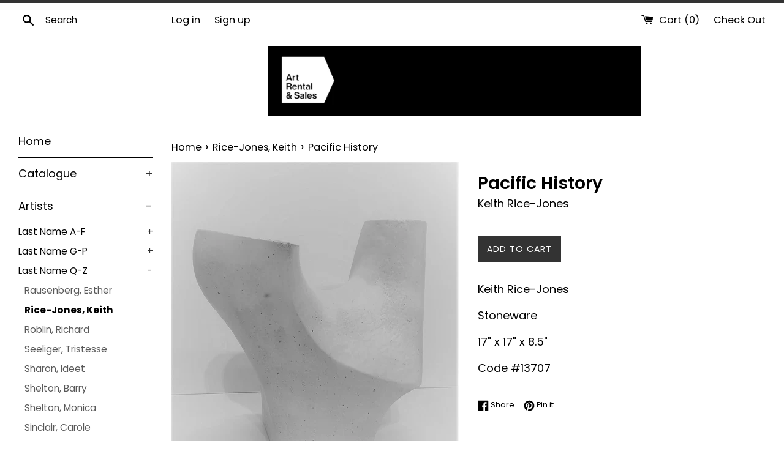

--- FILE ---
content_type: text/html; charset=utf-8
request_url: https://artrentalandsales.com/collections/rice-jones-keith/products/pacific-history
body_size: 18155
content:
<!doctype html>
<html class="supports-no-js" lang="en">
<head>
  <meta charset="utf-8">
  <meta http-equiv="X-UA-Compatible" content="IE=edge,chrome=1">
  <meta name="viewport" content="width=device-width,initial-scale=1">
  <meta name="theme-color" content="">
  <link rel="canonical" href="https://artrentalandsales.com/products/pacific-history">

  
    <link rel="shortcut icon" href="//artrentalandsales.com/cdn/shop/files/AR_S_Logo_POS_32x32.jpg?v=1739304642" type="image/png" />
  

  <title>
  Pacific History &ndash; Art Rental &amp; Sales
  </title>

  
    <meta name="description" content="Keith Rice-JonesStoneware17&quot; x 17&quot; x 8.5&quot;Code #13707">
  

  <!-- /snippets/social-meta-tags.liquid -->




<meta property="og:site_name" content="Art Rental &amp; Sales">
<meta property="og:url" content="https://artrentalandsales.com/products/pacific-history">
<meta property="og:title" content="Pacific History">
<meta property="og:type" content="product">
<meta property="og:description" content="Keith Rice-JonesStoneware17&quot; x 17&quot; x 8.5&quot;Code #13707">

  <meta property="og:price:amount" content="2,500.00">
  <meta property="og:price:currency" content="CAD">

<meta property="og:image" content="http://artrentalandsales.com/cdn/shop/products/13707_1200x1200.jpg?v=1652297944">
<meta property="og:image:secure_url" content="https://artrentalandsales.com/cdn/shop/products/13707_1200x1200.jpg?v=1652297944">


<meta name="twitter:card" content="summary_large_image">
<meta name="twitter:title" content="Pacific History">
<meta name="twitter:description" content="Keith Rice-JonesStoneware17&quot; x 17&quot; x 8.5&quot;Code #13707">


  <script>
    document.documentElement.className = document.documentElement.className.replace('supports-no-js', 'supports-js');

    var theme = {
      mapStrings: {
        addressError: "Error looking up that address",
        addressNoResults: "No results for that address",
        addressQueryLimit: "You have exceeded the Google API usage limit. Consider upgrading to a \u003ca href=\"https:\/\/developers.google.com\/maps\/premium\/usage-limits\"\u003ePremium Plan\u003c\/a\u003e.",
        authError: "There was a problem authenticating your Google Maps account."
      }
    }
  </script>

  <link href="//artrentalandsales.com/cdn/shop/t/3/assets/theme.scss.css?v=125110086456879575121762819846" rel="stylesheet" type="text/css" media="all" />

  <script>window.performance && window.performance.mark && window.performance.mark('shopify.content_for_header.start');</script><meta name="facebook-domain-verification" content="mpchewztwjsar8ccp088flirgp2uf1">
<meta id="shopify-digital-wallet" name="shopify-digital-wallet" content="/27139407955/digital_wallets/dialog">
<meta name="shopify-checkout-api-token" content="72868b579ba63b04231b9ba6f728889c">
<meta id="in-context-paypal-metadata" data-shop-id="27139407955" data-venmo-supported="false" data-environment="production" data-locale="en_US" data-paypal-v4="true" data-currency="CAD">
<link rel="alternate" type="application/json+oembed" href="https://artrentalandsales.com/products/pacific-history.oembed">
<script async="async" src="/checkouts/internal/preloads.js?locale=en-CA"></script>
<script id="shopify-features" type="application/json">{"accessToken":"72868b579ba63b04231b9ba6f728889c","betas":["rich-media-storefront-analytics"],"domain":"artrentalandsales.com","predictiveSearch":true,"shopId":27139407955,"locale":"en"}</script>
<script>var Shopify = Shopify || {};
Shopify.shop = "art-rental-sales.myshopify.com";
Shopify.locale = "en";
Shopify.currency = {"active":"CAD","rate":"1.0"};
Shopify.country = "CA";
Shopify.theme = {"name":"Theme export  shop-vanartgallery-bc-ca-simple-n...","id":80169664595,"schema_name":"Simple","schema_version":"10.1.1","theme_store_id":null,"role":"main"};
Shopify.theme.handle = "null";
Shopify.theme.style = {"id":null,"handle":null};
Shopify.cdnHost = "artrentalandsales.com/cdn";
Shopify.routes = Shopify.routes || {};
Shopify.routes.root = "/";</script>
<script type="module">!function(o){(o.Shopify=o.Shopify||{}).modules=!0}(window);</script>
<script>!function(o){function n(){var o=[];function n(){o.push(Array.prototype.slice.apply(arguments))}return n.q=o,n}var t=o.Shopify=o.Shopify||{};t.loadFeatures=n(),t.autoloadFeatures=n()}(window);</script>
<script id="shop-js-analytics" type="application/json">{"pageType":"product"}</script>
<script defer="defer" async type="module" src="//artrentalandsales.com/cdn/shopifycloud/shop-js/modules/v2/client.init-shop-cart-sync_BdyHc3Nr.en.esm.js"></script>
<script defer="defer" async type="module" src="//artrentalandsales.com/cdn/shopifycloud/shop-js/modules/v2/chunk.common_Daul8nwZ.esm.js"></script>
<script type="module">
  await import("//artrentalandsales.com/cdn/shopifycloud/shop-js/modules/v2/client.init-shop-cart-sync_BdyHc3Nr.en.esm.js");
await import("//artrentalandsales.com/cdn/shopifycloud/shop-js/modules/v2/chunk.common_Daul8nwZ.esm.js");

  window.Shopify.SignInWithShop?.initShopCartSync?.({"fedCMEnabled":true,"windoidEnabled":true});

</script>
<script>(function() {
  var isLoaded = false;
  function asyncLoad() {
    if (isLoaded) return;
    isLoaded = true;
    var urls = ["\/\/www.powr.io\/powr.js?powr-token=art-rental-sales.myshopify.com\u0026external-type=shopify\u0026shop=art-rental-sales.myshopify.com","https:\/\/requestquote.w3apps.co\/js\/app.js?shop=art-rental-sales.myshopify.com"];
    for (var i = 0; i < urls.length; i++) {
      var s = document.createElement('script');
      s.type = 'text/javascript';
      s.async = true;
      s.src = urls[i];
      var x = document.getElementsByTagName('script')[0];
      x.parentNode.insertBefore(s, x);
    }
  };
  if(window.attachEvent) {
    window.attachEvent('onload', asyncLoad);
  } else {
    window.addEventListener('load', asyncLoad, false);
  }
})();</script>
<script id="__st">var __st={"a":27139407955,"offset":-28800,"reqid":"f18c4f2a-332f-4377-9668-bfe1d8f65e6b-1768951166","pageurl":"artrentalandsales.com\/collections\/rice-jones-keith\/products\/pacific-history","u":"c82b5272a4ac","p":"product","rtyp":"product","rid":7098283294914};</script>
<script>window.ShopifyPaypalV4VisibilityTracking = true;</script>
<script id="captcha-bootstrap">!function(){'use strict';const t='contact',e='account',n='new_comment',o=[[t,t],['blogs',n],['comments',n],[t,'customer']],c=[[e,'customer_login'],[e,'guest_login'],[e,'recover_customer_password'],[e,'create_customer']],r=t=>t.map((([t,e])=>`form[action*='/${t}']:not([data-nocaptcha='true']) input[name='form_type'][value='${e}']`)).join(','),a=t=>()=>t?[...document.querySelectorAll(t)].map((t=>t.form)):[];function s(){const t=[...o],e=r(t);return a(e)}const i='password',u='form_key',d=['recaptcha-v3-token','g-recaptcha-response','h-captcha-response',i],f=()=>{try{return window.sessionStorage}catch{return}},m='__shopify_v',_=t=>t.elements[u];function p(t,e,n=!1){try{const o=window.sessionStorage,c=JSON.parse(o.getItem(e)),{data:r}=function(t){const{data:e,action:n}=t;return t[m]||n?{data:e,action:n}:{data:t,action:n}}(c);for(const[e,n]of Object.entries(r))t.elements[e]&&(t.elements[e].value=n);n&&o.removeItem(e)}catch(o){console.error('form repopulation failed',{error:o})}}const l='form_type',E='cptcha';function T(t){t.dataset[E]=!0}const w=window,h=w.document,L='Shopify',v='ce_forms',y='captcha';let A=!1;((t,e)=>{const n=(g='f06e6c50-85a8-45c8-87d0-21a2b65856fe',I='https://cdn.shopify.com/shopifycloud/storefront-forms-hcaptcha/ce_storefront_forms_captcha_hcaptcha.v1.5.2.iife.js',D={infoText:'Protected by hCaptcha',privacyText:'Privacy',termsText:'Terms'},(t,e,n)=>{const o=w[L][v],c=o.bindForm;if(c)return c(t,g,e,D).then(n);var r;o.q.push([[t,g,e,D],n]),r=I,A||(h.body.append(Object.assign(h.createElement('script'),{id:'captcha-provider',async:!0,src:r})),A=!0)});var g,I,D;w[L]=w[L]||{},w[L][v]=w[L][v]||{},w[L][v].q=[],w[L][y]=w[L][y]||{},w[L][y].protect=function(t,e){n(t,void 0,e),T(t)},Object.freeze(w[L][y]),function(t,e,n,w,h,L){const[v,y,A,g]=function(t,e,n){const i=e?o:[],u=t?c:[],d=[...i,...u],f=r(d),m=r(i),_=r(d.filter((([t,e])=>n.includes(e))));return[a(f),a(m),a(_),s()]}(w,h,L),I=t=>{const e=t.target;return e instanceof HTMLFormElement?e:e&&e.form},D=t=>v().includes(t);t.addEventListener('submit',(t=>{const e=I(t);if(!e)return;const n=D(e)&&!e.dataset.hcaptchaBound&&!e.dataset.recaptchaBound,o=_(e),c=g().includes(e)&&(!o||!o.value);(n||c)&&t.preventDefault(),c&&!n&&(function(t){try{if(!f())return;!function(t){const e=f();if(!e)return;const n=_(t);if(!n)return;const o=n.value;o&&e.removeItem(o)}(t);const e=Array.from(Array(32),(()=>Math.random().toString(36)[2])).join('');!function(t,e){_(t)||t.append(Object.assign(document.createElement('input'),{type:'hidden',name:u})),t.elements[u].value=e}(t,e),function(t,e){const n=f();if(!n)return;const o=[...t.querySelectorAll(`input[type='${i}']`)].map((({name:t})=>t)),c=[...d,...o],r={};for(const[a,s]of new FormData(t).entries())c.includes(a)||(r[a]=s);n.setItem(e,JSON.stringify({[m]:1,action:t.action,data:r}))}(t,e)}catch(e){console.error('failed to persist form',e)}}(e),e.submit())}));const S=(t,e)=>{t&&!t.dataset[E]&&(n(t,e.some((e=>e===t))),T(t))};for(const o of['focusin','change'])t.addEventListener(o,(t=>{const e=I(t);D(e)&&S(e,y())}));const B=e.get('form_key'),M=e.get(l),P=B&&M;t.addEventListener('DOMContentLoaded',(()=>{const t=y();if(P)for(const e of t)e.elements[l].value===M&&p(e,B);[...new Set([...A(),...v().filter((t=>'true'===t.dataset.shopifyCaptcha))])].forEach((e=>S(e,t)))}))}(h,new URLSearchParams(w.location.search),n,t,e,['guest_login'])})(!0,!0)}();</script>
<script integrity="sha256-4kQ18oKyAcykRKYeNunJcIwy7WH5gtpwJnB7kiuLZ1E=" data-source-attribution="shopify.loadfeatures" defer="defer" src="//artrentalandsales.com/cdn/shopifycloud/storefront/assets/storefront/load_feature-a0a9edcb.js" crossorigin="anonymous"></script>
<script data-source-attribution="shopify.dynamic_checkout.dynamic.init">var Shopify=Shopify||{};Shopify.PaymentButton=Shopify.PaymentButton||{isStorefrontPortableWallets:!0,init:function(){window.Shopify.PaymentButton.init=function(){};var t=document.createElement("script");t.src="https://artrentalandsales.com/cdn/shopifycloud/portable-wallets/latest/portable-wallets.en.js",t.type="module",document.head.appendChild(t)}};
</script>
<script data-source-attribution="shopify.dynamic_checkout.buyer_consent">
  function portableWalletsHideBuyerConsent(e){var t=document.getElementById("shopify-buyer-consent"),n=document.getElementById("shopify-subscription-policy-button");t&&n&&(t.classList.add("hidden"),t.setAttribute("aria-hidden","true"),n.removeEventListener("click",e))}function portableWalletsShowBuyerConsent(e){var t=document.getElementById("shopify-buyer-consent"),n=document.getElementById("shopify-subscription-policy-button");t&&n&&(t.classList.remove("hidden"),t.removeAttribute("aria-hidden"),n.addEventListener("click",e))}window.Shopify?.PaymentButton&&(window.Shopify.PaymentButton.hideBuyerConsent=portableWalletsHideBuyerConsent,window.Shopify.PaymentButton.showBuyerConsent=portableWalletsShowBuyerConsent);
</script>
<script data-source-attribution="shopify.dynamic_checkout.cart.bootstrap">document.addEventListener("DOMContentLoaded",(function(){function t(){return document.querySelector("shopify-accelerated-checkout-cart, shopify-accelerated-checkout")}if(t())Shopify.PaymentButton.init();else{new MutationObserver((function(e,n){t()&&(Shopify.PaymentButton.init(),n.disconnect())})).observe(document.body,{childList:!0,subtree:!0})}}));
</script>
<link id="shopify-accelerated-checkout-styles" rel="stylesheet" media="screen" href="https://artrentalandsales.com/cdn/shopifycloud/portable-wallets/latest/accelerated-checkout-backwards-compat.css" crossorigin="anonymous">
<style id="shopify-accelerated-checkout-cart">
        #shopify-buyer-consent {
  margin-top: 1em;
  display: inline-block;
  width: 100%;
}

#shopify-buyer-consent.hidden {
  display: none;
}

#shopify-subscription-policy-button {
  background: none;
  border: none;
  padding: 0;
  text-decoration: underline;
  font-size: inherit;
  cursor: pointer;
}

#shopify-subscription-policy-button::before {
  box-shadow: none;
}

      </style>

<script>window.performance && window.performance.mark && window.performance.mark('shopify.content_for_header.end');</script>

  <script src="//artrentalandsales.com/cdn/shop/t/3/assets/jquery-1.11.0.min.js?v=32460426840832490021586987463" type="text/javascript"></script>
  <script src="//artrentalandsales.com/cdn/shop/t/3/assets/modernizr.min.js?v=44044439420609591321586987464" type="text/javascript"></script>

  <script src="//artrentalandsales.com/cdn/shop/t/3/assets/lazysizes.min.js?v=155223123402716617051586987463" async="async"></script>

  
<link href="https://monorail-edge.shopifysvc.com" rel="dns-prefetch">
<script>(function(){if ("sendBeacon" in navigator && "performance" in window) {try {var session_token_from_headers = performance.getEntriesByType('navigation')[0].serverTiming.find(x => x.name == '_s').description;} catch {var session_token_from_headers = undefined;}var session_cookie_matches = document.cookie.match(/_shopify_s=([^;]*)/);var session_token_from_cookie = session_cookie_matches && session_cookie_matches.length === 2 ? session_cookie_matches[1] : "";var session_token = session_token_from_headers || session_token_from_cookie || "";function handle_abandonment_event(e) {var entries = performance.getEntries().filter(function(entry) {return /monorail-edge.shopifysvc.com/.test(entry.name);});if (!window.abandonment_tracked && entries.length === 0) {window.abandonment_tracked = true;var currentMs = Date.now();var navigation_start = performance.timing.navigationStart;var payload = {shop_id: 27139407955,url: window.location.href,navigation_start,duration: currentMs - navigation_start,session_token,page_type: "product"};window.navigator.sendBeacon("https://monorail-edge.shopifysvc.com/v1/produce", JSON.stringify({schema_id: "online_store_buyer_site_abandonment/1.1",payload: payload,metadata: {event_created_at_ms: currentMs,event_sent_at_ms: currentMs}}));}}window.addEventListener('pagehide', handle_abandonment_event);}}());</script>
<script id="web-pixels-manager-setup">(function e(e,d,r,n,o){if(void 0===o&&(o={}),!Boolean(null===(a=null===(i=window.Shopify)||void 0===i?void 0:i.analytics)||void 0===a?void 0:a.replayQueue)){var i,a;window.Shopify=window.Shopify||{};var t=window.Shopify;t.analytics=t.analytics||{};var s=t.analytics;s.replayQueue=[],s.publish=function(e,d,r){return s.replayQueue.push([e,d,r]),!0};try{self.performance.mark("wpm:start")}catch(e){}var l=function(){var e={modern:/Edge?\/(1{2}[4-9]|1[2-9]\d|[2-9]\d{2}|\d{4,})\.\d+(\.\d+|)|Firefox\/(1{2}[4-9]|1[2-9]\d|[2-9]\d{2}|\d{4,})\.\d+(\.\d+|)|Chrom(ium|e)\/(9{2}|\d{3,})\.\d+(\.\d+|)|(Maci|X1{2}).+ Version\/(15\.\d+|(1[6-9]|[2-9]\d|\d{3,})\.\d+)([,.]\d+|)( \(\w+\)|)( Mobile\/\w+|) Safari\/|Chrome.+OPR\/(9{2}|\d{3,})\.\d+\.\d+|(CPU[ +]OS|iPhone[ +]OS|CPU[ +]iPhone|CPU IPhone OS|CPU iPad OS)[ +]+(15[._]\d+|(1[6-9]|[2-9]\d|\d{3,})[._]\d+)([._]\d+|)|Android:?[ /-](13[3-9]|1[4-9]\d|[2-9]\d{2}|\d{4,})(\.\d+|)(\.\d+|)|Android.+Firefox\/(13[5-9]|1[4-9]\d|[2-9]\d{2}|\d{4,})\.\d+(\.\d+|)|Android.+Chrom(ium|e)\/(13[3-9]|1[4-9]\d|[2-9]\d{2}|\d{4,})\.\d+(\.\d+|)|SamsungBrowser\/([2-9]\d|\d{3,})\.\d+/,legacy:/Edge?\/(1[6-9]|[2-9]\d|\d{3,})\.\d+(\.\d+|)|Firefox\/(5[4-9]|[6-9]\d|\d{3,})\.\d+(\.\d+|)|Chrom(ium|e)\/(5[1-9]|[6-9]\d|\d{3,})\.\d+(\.\d+|)([\d.]+$|.*Safari\/(?![\d.]+ Edge\/[\d.]+$))|(Maci|X1{2}).+ Version\/(10\.\d+|(1[1-9]|[2-9]\d|\d{3,})\.\d+)([,.]\d+|)( \(\w+\)|)( Mobile\/\w+|) Safari\/|Chrome.+OPR\/(3[89]|[4-9]\d|\d{3,})\.\d+\.\d+|(CPU[ +]OS|iPhone[ +]OS|CPU[ +]iPhone|CPU IPhone OS|CPU iPad OS)[ +]+(10[._]\d+|(1[1-9]|[2-9]\d|\d{3,})[._]\d+)([._]\d+|)|Android:?[ /-](13[3-9]|1[4-9]\d|[2-9]\d{2}|\d{4,})(\.\d+|)(\.\d+|)|Mobile Safari.+OPR\/([89]\d|\d{3,})\.\d+\.\d+|Android.+Firefox\/(13[5-9]|1[4-9]\d|[2-9]\d{2}|\d{4,})\.\d+(\.\d+|)|Android.+Chrom(ium|e)\/(13[3-9]|1[4-9]\d|[2-9]\d{2}|\d{4,})\.\d+(\.\d+|)|Android.+(UC? ?Browser|UCWEB|U3)[ /]?(15\.([5-9]|\d{2,})|(1[6-9]|[2-9]\d|\d{3,})\.\d+)\.\d+|SamsungBrowser\/(5\.\d+|([6-9]|\d{2,})\.\d+)|Android.+MQ{2}Browser\/(14(\.(9|\d{2,})|)|(1[5-9]|[2-9]\d|\d{3,})(\.\d+|))(\.\d+|)|K[Aa][Ii]OS\/(3\.\d+|([4-9]|\d{2,})\.\d+)(\.\d+|)/},d=e.modern,r=e.legacy,n=navigator.userAgent;return n.match(d)?"modern":n.match(r)?"legacy":"unknown"}(),u="modern"===l?"modern":"legacy",c=(null!=n?n:{modern:"",legacy:""})[u],f=function(e){return[e.baseUrl,"/wpm","/b",e.hashVersion,"modern"===e.buildTarget?"m":"l",".js"].join("")}({baseUrl:d,hashVersion:r,buildTarget:u}),m=function(e){var d=e.version,r=e.bundleTarget,n=e.surface,o=e.pageUrl,i=e.monorailEndpoint;return{emit:function(e){var a=e.status,t=e.errorMsg,s=(new Date).getTime(),l=JSON.stringify({metadata:{event_sent_at_ms:s},events:[{schema_id:"web_pixels_manager_load/3.1",payload:{version:d,bundle_target:r,page_url:o,status:a,surface:n,error_msg:t},metadata:{event_created_at_ms:s}}]});if(!i)return console&&console.warn&&console.warn("[Web Pixels Manager] No Monorail endpoint provided, skipping logging."),!1;try{return self.navigator.sendBeacon.bind(self.navigator)(i,l)}catch(e){}var u=new XMLHttpRequest;try{return u.open("POST",i,!0),u.setRequestHeader("Content-Type","text/plain"),u.send(l),!0}catch(e){return console&&console.warn&&console.warn("[Web Pixels Manager] Got an unhandled error while logging to Monorail."),!1}}}}({version:r,bundleTarget:l,surface:e.surface,pageUrl:self.location.href,monorailEndpoint:e.monorailEndpoint});try{o.browserTarget=l,function(e){var d=e.src,r=e.async,n=void 0===r||r,o=e.onload,i=e.onerror,a=e.sri,t=e.scriptDataAttributes,s=void 0===t?{}:t,l=document.createElement("script"),u=document.querySelector("head"),c=document.querySelector("body");if(l.async=n,l.src=d,a&&(l.integrity=a,l.crossOrigin="anonymous"),s)for(var f in s)if(Object.prototype.hasOwnProperty.call(s,f))try{l.dataset[f]=s[f]}catch(e){}if(o&&l.addEventListener("load",o),i&&l.addEventListener("error",i),u)u.appendChild(l);else{if(!c)throw new Error("Did not find a head or body element to append the script");c.appendChild(l)}}({src:f,async:!0,onload:function(){if(!function(){var e,d;return Boolean(null===(d=null===(e=window.Shopify)||void 0===e?void 0:e.analytics)||void 0===d?void 0:d.initialized)}()){var d=window.webPixelsManager.init(e)||void 0;if(d){var r=window.Shopify.analytics;r.replayQueue.forEach((function(e){var r=e[0],n=e[1],o=e[2];d.publishCustomEvent(r,n,o)})),r.replayQueue=[],r.publish=d.publishCustomEvent,r.visitor=d.visitor,r.initialized=!0}}},onerror:function(){return m.emit({status:"failed",errorMsg:"".concat(f," has failed to load")})},sri:function(e){var d=/^sha384-[A-Za-z0-9+/=]+$/;return"string"==typeof e&&d.test(e)}(c)?c:"",scriptDataAttributes:o}),m.emit({status:"loading"})}catch(e){m.emit({status:"failed",errorMsg:(null==e?void 0:e.message)||"Unknown error"})}}})({shopId: 27139407955,storefrontBaseUrl: "https://artrentalandsales.com",extensionsBaseUrl: "https://extensions.shopifycdn.com/cdn/shopifycloud/web-pixels-manager",monorailEndpoint: "https://monorail-edge.shopifysvc.com/unstable/produce_batch",surface: "storefront-renderer",enabledBetaFlags: ["2dca8a86"],webPixelsConfigList: [{"id":"shopify-app-pixel","configuration":"{}","eventPayloadVersion":"v1","runtimeContext":"STRICT","scriptVersion":"0450","apiClientId":"shopify-pixel","type":"APP","privacyPurposes":["ANALYTICS","MARKETING"]},{"id":"shopify-custom-pixel","eventPayloadVersion":"v1","runtimeContext":"LAX","scriptVersion":"0450","apiClientId":"shopify-pixel","type":"CUSTOM","privacyPurposes":["ANALYTICS","MARKETING"]}],isMerchantRequest: false,initData: {"shop":{"name":"Art Rental \u0026 Sales","paymentSettings":{"currencyCode":"CAD"},"myshopifyDomain":"art-rental-sales.myshopify.com","countryCode":"CA","storefrontUrl":"https:\/\/artrentalandsales.com"},"customer":null,"cart":null,"checkout":null,"productVariants":[{"price":{"amount":2500.0,"currencyCode":"CAD"},"product":{"title":"Pacific History","vendor":"Keith Rice-Jones","id":"7098283294914","untranslatedTitle":"Pacific History","url":"\/products\/pacific-history","type":""},"id":"41195758452930","image":{"src":"\/\/artrentalandsales.com\/cdn\/shop\/products\/13707.jpg?v=1652297944"},"sku":"13707","title":"Default Title","untranslatedTitle":"Default Title"}],"purchasingCompany":null},},"https://artrentalandsales.com/cdn","fcfee988w5aeb613cpc8e4bc33m6693e112",{"modern":"","legacy":""},{"shopId":"27139407955","storefrontBaseUrl":"https:\/\/artrentalandsales.com","extensionBaseUrl":"https:\/\/extensions.shopifycdn.com\/cdn\/shopifycloud\/web-pixels-manager","surface":"storefront-renderer","enabledBetaFlags":"[\"2dca8a86\"]","isMerchantRequest":"false","hashVersion":"fcfee988w5aeb613cpc8e4bc33m6693e112","publish":"custom","events":"[[\"page_viewed\",{}],[\"product_viewed\",{\"productVariant\":{\"price\":{\"amount\":2500.0,\"currencyCode\":\"CAD\"},\"product\":{\"title\":\"Pacific History\",\"vendor\":\"Keith Rice-Jones\",\"id\":\"7098283294914\",\"untranslatedTitle\":\"Pacific History\",\"url\":\"\/products\/pacific-history\",\"type\":\"\"},\"id\":\"41195758452930\",\"image\":{\"src\":\"\/\/artrentalandsales.com\/cdn\/shop\/products\/13707.jpg?v=1652297944\"},\"sku\":\"13707\",\"title\":\"Default Title\",\"untranslatedTitle\":\"Default Title\"}}]]"});</script><script>
  window.ShopifyAnalytics = window.ShopifyAnalytics || {};
  window.ShopifyAnalytics.meta = window.ShopifyAnalytics.meta || {};
  window.ShopifyAnalytics.meta.currency = 'CAD';
  var meta = {"product":{"id":7098283294914,"gid":"gid:\/\/shopify\/Product\/7098283294914","vendor":"Keith Rice-Jones","type":"","handle":"pacific-history","variants":[{"id":41195758452930,"price":250000,"name":"Pacific History","public_title":null,"sku":"13707"}],"remote":false},"page":{"pageType":"product","resourceType":"product","resourceId":7098283294914,"requestId":"f18c4f2a-332f-4377-9668-bfe1d8f65e6b-1768951166"}};
  for (var attr in meta) {
    window.ShopifyAnalytics.meta[attr] = meta[attr];
  }
</script>
<script class="analytics">
  (function () {
    var customDocumentWrite = function(content) {
      var jquery = null;

      if (window.jQuery) {
        jquery = window.jQuery;
      } else if (window.Checkout && window.Checkout.$) {
        jquery = window.Checkout.$;
      }

      if (jquery) {
        jquery('body').append(content);
      }
    };

    var hasLoggedConversion = function(token) {
      if (token) {
        return document.cookie.indexOf('loggedConversion=' + token) !== -1;
      }
      return false;
    }

    var setCookieIfConversion = function(token) {
      if (token) {
        var twoMonthsFromNow = new Date(Date.now());
        twoMonthsFromNow.setMonth(twoMonthsFromNow.getMonth() + 2);

        document.cookie = 'loggedConversion=' + token + '; expires=' + twoMonthsFromNow;
      }
    }

    var trekkie = window.ShopifyAnalytics.lib = window.trekkie = window.trekkie || [];
    if (trekkie.integrations) {
      return;
    }
    trekkie.methods = [
      'identify',
      'page',
      'ready',
      'track',
      'trackForm',
      'trackLink'
    ];
    trekkie.factory = function(method) {
      return function() {
        var args = Array.prototype.slice.call(arguments);
        args.unshift(method);
        trekkie.push(args);
        return trekkie;
      };
    };
    for (var i = 0; i < trekkie.methods.length; i++) {
      var key = trekkie.methods[i];
      trekkie[key] = trekkie.factory(key);
    }
    trekkie.load = function(config) {
      trekkie.config = config || {};
      trekkie.config.initialDocumentCookie = document.cookie;
      var first = document.getElementsByTagName('script')[0];
      var script = document.createElement('script');
      script.type = 'text/javascript';
      script.onerror = function(e) {
        var scriptFallback = document.createElement('script');
        scriptFallback.type = 'text/javascript';
        scriptFallback.onerror = function(error) {
                var Monorail = {
      produce: function produce(monorailDomain, schemaId, payload) {
        var currentMs = new Date().getTime();
        var event = {
          schema_id: schemaId,
          payload: payload,
          metadata: {
            event_created_at_ms: currentMs,
            event_sent_at_ms: currentMs
          }
        };
        return Monorail.sendRequest("https://" + monorailDomain + "/v1/produce", JSON.stringify(event));
      },
      sendRequest: function sendRequest(endpointUrl, payload) {
        // Try the sendBeacon API
        if (window && window.navigator && typeof window.navigator.sendBeacon === 'function' && typeof window.Blob === 'function' && !Monorail.isIos12()) {
          var blobData = new window.Blob([payload], {
            type: 'text/plain'
          });

          if (window.navigator.sendBeacon(endpointUrl, blobData)) {
            return true;
          } // sendBeacon was not successful

        } // XHR beacon

        var xhr = new XMLHttpRequest();

        try {
          xhr.open('POST', endpointUrl);
          xhr.setRequestHeader('Content-Type', 'text/plain');
          xhr.send(payload);
        } catch (e) {
          console.log(e);
        }

        return false;
      },
      isIos12: function isIos12() {
        return window.navigator.userAgent.lastIndexOf('iPhone; CPU iPhone OS 12_') !== -1 || window.navigator.userAgent.lastIndexOf('iPad; CPU OS 12_') !== -1;
      }
    };
    Monorail.produce('monorail-edge.shopifysvc.com',
      'trekkie_storefront_load_errors/1.1',
      {shop_id: 27139407955,
      theme_id: 80169664595,
      app_name: "storefront",
      context_url: window.location.href,
      source_url: "//artrentalandsales.com/cdn/s/trekkie.storefront.cd680fe47e6c39ca5d5df5f0a32d569bc48c0f27.min.js"});

        };
        scriptFallback.async = true;
        scriptFallback.src = '//artrentalandsales.com/cdn/s/trekkie.storefront.cd680fe47e6c39ca5d5df5f0a32d569bc48c0f27.min.js';
        first.parentNode.insertBefore(scriptFallback, first);
      };
      script.async = true;
      script.src = '//artrentalandsales.com/cdn/s/trekkie.storefront.cd680fe47e6c39ca5d5df5f0a32d569bc48c0f27.min.js';
      first.parentNode.insertBefore(script, first);
    };
    trekkie.load(
      {"Trekkie":{"appName":"storefront","development":false,"defaultAttributes":{"shopId":27139407955,"isMerchantRequest":null,"themeId":80169664595,"themeCityHash":"15155823988940081670","contentLanguage":"en","currency":"CAD","eventMetadataId":"0ed2a0b7-6df2-441c-8a96-68c99359b2a9"},"isServerSideCookieWritingEnabled":true,"monorailRegion":"shop_domain","enabledBetaFlags":["65f19447"]},"Session Attribution":{},"S2S":{"facebookCapiEnabled":true,"source":"trekkie-storefront-renderer","apiClientId":580111}}
    );

    var loaded = false;
    trekkie.ready(function() {
      if (loaded) return;
      loaded = true;

      window.ShopifyAnalytics.lib = window.trekkie;

      var originalDocumentWrite = document.write;
      document.write = customDocumentWrite;
      try { window.ShopifyAnalytics.merchantGoogleAnalytics.call(this); } catch(error) {};
      document.write = originalDocumentWrite;

      window.ShopifyAnalytics.lib.page(null,{"pageType":"product","resourceType":"product","resourceId":7098283294914,"requestId":"f18c4f2a-332f-4377-9668-bfe1d8f65e6b-1768951166","shopifyEmitted":true});

      var match = window.location.pathname.match(/checkouts\/(.+)\/(thank_you|post_purchase)/)
      var token = match? match[1]: undefined;
      if (!hasLoggedConversion(token)) {
        setCookieIfConversion(token);
        window.ShopifyAnalytics.lib.track("Viewed Product",{"currency":"CAD","variantId":41195758452930,"productId":7098283294914,"productGid":"gid:\/\/shopify\/Product\/7098283294914","name":"Pacific History","price":"2500.00","sku":"13707","brand":"Keith Rice-Jones","variant":null,"category":"","nonInteraction":true,"remote":false},undefined,undefined,{"shopifyEmitted":true});
      window.ShopifyAnalytics.lib.track("monorail:\/\/trekkie_storefront_viewed_product\/1.1",{"currency":"CAD","variantId":41195758452930,"productId":7098283294914,"productGid":"gid:\/\/shopify\/Product\/7098283294914","name":"Pacific History","price":"2500.00","sku":"13707","brand":"Keith Rice-Jones","variant":null,"category":"","nonInteraction":true,"remote":false,"referer":"https:\/\/artrentalandsales.com\/collections\/rice-jones-keith\/products\/pacific-history"});
      }
    });


        var eventsListenerScript = document.createElement('script');
        eventsListenerScript.async = true;
        eventsListenerScript.src = "//artrentalandsales.com/cdn/shopifycloud/storefront/assets/shop_events_listener-3da45d37.js";
        document.getElementsByTagName('head')[0].appendChild(eventsListenerScript);

})();</script>
<script
  defer
  src="https://artrentalandsales.com/cdn/shopifycloud/perf-kit/shopify-perf-kit-3.0.4.min.js"
  data-application="storefront-renderer"
  data-shop-id="27139407955"
  data-render-region="gcp-us-central1"
  data-page-type="product"
  data-theme-instance-id="80169664595"
  data-theme-name="Simple"
  data-theme-version="10.1.1"
  data-monorail-region="shop_domain"
  data-resource-timing-sampling-rate="10"
  data-shs="true"
  data-shs-beacon="true"
  data-shs-export-with-fetch="true"
  data-shs-logs-sample-rate="1"
  data-shs-beacon-endpoint="https://artrentalandsales.com/api/collect"
></script>
</head>

<body id="pacific-history" class="template-product">

  <a class="in-page-link visually-hidden skip-link" href="#MainContent">Skip to content</a>

  <div id="shopify-section-header" class="shopify-section">
  <div class="page-border"></div>





  <style>
    .site-header__logo {
      width: 3243.243243243243px;
    }
    #HeaderLogoWrapper {
      max-width: 3243.243243243243px !important;
    }
  </style>


<div class="site-wrapper">
  <div class="top-bar grid">

    <div class="grid__item medium-up--one-fifth small--one-half">
      <div class="top-bar__search">
        <a href="/search" class="medium-up--hide">
          <svg aria-hidden="true" focusable="false" role="presentation" class="icon icon-search" viewBox="0 0 20 20"><path fill="#444" d="M18.64 17.02l-5.31-5.31c.81-1.08 1.26-2.43 1.26-3.87C14.5 4.06 11.44 1 7.75 1S1 4.06 1 7.75s3.06 6.75 6.75 6.75c1.44 0 2.79-.45 3.87-1.26l5.31 5.31c.45.45 1.26.54 1.71.09.45-.36.45-1.17 0-1.62zM3.25 7.75c0-2.52 1.98-4.5 4.5-4.5s4.5 1.98 4.5 4.5-1.98 4.5-4.5 4.5-4.5-1.98-4.5-4.5z"/></svg>
        </a>
        <form action="/search" method="get" class="search-bar small--hide" role="search">
          <input type="hidden" name="type" value="product">
          
          <button type="submit" class="search-bar__submit">
            <svg aria-hidden="true" focusable="false" role="presentation" class="icon icon-search" viewBox="0 0 20 20"><path fill="#444" d="M18.64 17.02l-5.31-5.31c.81-1.08 1.26-2.43 1.26-3.87C14.5 4.06 11.44 1 7.75 1S1 4.06 1 7.75s3.06 6.75 6.75 6.75c1.44 0 2.79-.45 3.87-1.26l5.31 5.31c.45.45 1.26.54 1.71.09.45-.36.45-1.17 0-1.62zM3.25 7.75c0-2.52 1.98-4.5 4.5-4.5s4.5 1.98 4.5 4.5-1.98 4.5-4.5 4.5-4.5-1.98-4.5-4.5z"/></svg>
            <span class="icon__fallback-text">Search</span>
          </button>
          <input type="search" name="q" class="search-bar__input" value="" placeholder="Search" aria-label="Search">
        </form>
      </div>
    </div>

    
      <div class="grid__item medium-up--two-fifths small--hide">
        <span class="customer-links small--hide">
          
            <a href="https://shopify.com/27139407955/account?locale=en&amp;region_country=CA" id="customer_login_link">Log in</a>
            <span class="vertical-divider"></span>
            <a href="https://shopify.com/27139407955/account?locale=en" id="customer_register_link">Sign up</a>
          
        </span>
      </div>
    

    <div class="grid__item  medium-up--two-fifths  small--one-half text-right">
      <a href="/cart" class="site-header__cart">
        <svg aria-hidden="true" focusable="false" role="presentation" class="icon icon-cart" viewBox="0 0 20 20"><path fill="#444" d="M18.936 5.564c-.144-.175-.35-.207-.55-.207h-.003L6.774 4.286c-.272 0-.417.089-.491.18-.079.096-.16.263-.094.585l2.016 5.705c.163.407.642.673 1.068.673h8.401c.433 0 .854-.285.941-.725l.484-4.571c.045-.221-.015-.388-.163-.567z"/><path fill="#444" d="M17.107 12.5H7.659L4.98 4.117l-.362-1.059c-.138-.401-.292-.559-.695-.559H.924c-.411 0-.748.303-.748.714s.337.714.748.714h2.413l3.002 9.48c.126.38.295.52.942.52h9.825c.411 0 .748-.303.748-.714s-.336-.714-.748-.714zM10.424 16.23a1.498 1.498 0 1 1-2.997 0 1.498 1.498 0 0 1 2.997 0zM16.853 16.23a1.498 1.498 0 1 1-2.997 0 1.498 1.498 0 0 1 2.997 0z"/></svg>
        <span class="small--hide">
          Cart
          (<span id="CartCount">0</span>)
        </span>
      </a>
      <span class="vertical-divider small--hide"></span>
      <a href="/cart" class="site-header__cart small--hide">
        Check Out
      </a>
    </div>
  </div>

  <hr class="small--hide hr--border">

  <header class="site-header grid medium-up--grid--table" role="banner">
    <div class="grid__item medium-up--push-one-third">
      <div itemscope itemtype="http://schema.org/Organization">
        

        <style>
  

  
    #HeaderLogo {
      max-width: 3000px;
      max-height: 555px;
    }
    #HeaderLogoWrapper {
      max-width: 3000px;
    }
  

  
</style>


        
          <div id="HeaderLogoWrapper" class="supports-js">
            <a href="/" itemprop="url" style="padding-top:18.500000000000004%; display: block;">
              <img id="HeaderLogo"
                   class="lazyload"
                   src="//artrentalandsales.com/cdn/shop/files/Banner_AR_S_2025_3000px_150x150.jpg?v=1738798215"
                   data-src="//artrentalandsales.com/cdn/shop/files/Banner_AR_S_2025_3000px_{width}x.jpg?v=1738798215"
                   data-widths="[180, 360, 540, 720, 900, 1080, 1296, 1512, 1728, 2048]"
                   data-aspectratio="0.8347718865598027"
                   data-sizes="auto"
                   alt="Art Rental &amp; Sales"
                   itemprop="logo">
            </a>
          </div>
          <noscript>
            
            <a href="/" itemprop="url">
              <img class="site-header__logo" src="//artrentalandsales.com/cdn/shop/files/Banner_AR_S_2025_3000px_4000x.jpg?v=1738798215"
              srcset="//artrentalandsales.com/cdn/shop/files/Banner_AR_S_2025_3000px_4000x.jpg?v=1738798215 1x, //artrentalandsales.com/cdn/shop/files/Banner_AR_S_2025_3000px_4000x@2x.jpg?v=1738798215 2x"
              alt="Art Rental &amp; Sales"
              itemprop="logo">
            </a>
          </noscript>
          
        
      </div>
    </div>
    
      <div class="grid__item small-down--text-left small--text-left">
        <div class="rte tagline">
          <p> </p>
        </div>
      </div>
    
  </header>
</div>




</div>

    

  <div class="site-wrapper">

    <div class="grid">
      
  
      <div id="shopify-section-sidebar" class="shopify-section"><div data-section-id="sidebar" data-section-type="sidebar-section">
  <nav class="grid__item small--text-center medium-up--one-fifth" role="navigation">
    <hr class="hr--small medium-up--hide">
    <button id="ToggleMobileMenu" class="mobile-menu-icon medium-up--hide" aria-haspopup="true" aria-owns="SiteNav">
      <span class="line"></span>
      <span class="line"></span>
      <span class="line"></span>
      <span class="line"></span>
      <span class="icon__fallback-text">Menu</span>
    </button>
    <div id="SiteNav" class="site-nav" role="menu">
      <ul class="list--nav">
        
          
          
            <li class="site-nav__item">
              <a href="/" class="site-nav__link">Home</a>
            </li>
          
        
          
          
            

            

            <li class="site-nav--has-submenu site-nav__item">
              <button class="site-nav__link btn--link site-nav__expand" aria-expanded="false" aria-controls="Collapsible-2">
                Catalogue
                <span class="site-nav__link__text" aria-hidden="true">+</span>
              </button>
              <ul id="Collapsible-2" class="site-nav__submenu site-nav__submenu--collapsed" aria-hidden="true" style="display: none;">
                
                  
                    <li >
                      <a href="/collections/show-all-art" class="site-nav__link">Show All Art</a>
                    </li>
                  
                
                  
                    <li >
                      <a href="/collections/currently-available" class="site-nav__link">Show Currently Available</a>
                    </li>
                  
                
                  
                    <li >
                      <a href="/collections/painting" class="site-nav__link">Painting</a>
                    </li>
                  
                
                  
                    <li >
                      <a href="/collections/photography" class="site-nav__link">Photography</a>
                    </li>
                  
                
                  
                    <li >
                      <a href="/collections/sculpture" class="site-nav__link">Sculpture</a>
                    </li>
                  
                
              </ul>
            </li>
          
        
          
          
            

            

            <li class="site-nav--has-submenu site-nav__item">
              <button class="site-nav__link btn--link site-nav__collapse" aria-expanded="true" aria-controls="Collapsible-3">
                Artists
                <span class="site-nav__link__text" aria-hidden="true">-</span>
              </button>
              <ul id="Collapsible-3" class="site-nav__submenu site-nav__submenu--expanded" aria-hidden="false">
                
                  
                    

                    

                    <li class="site-nav--has-submenu">
                      <button class="site-nav__link btn--link site-nav__expand" aria-expanded="false" aria-controls="Collapsible-3-1">
                        Last Name A-F
                        <span class="site-nav__link__text" aria-hidden="true">+</span>
                      </button>
                      <ul id="Collapsible-3-1" class="site-nav__submenu site-nav__submenu--grandchild site-nav__submenu--collapsed" aria-hidden="true" style="display: none;">
                        
                          <li class="site-nav__grandchild">
                            <a href="/collections/abdollahi-sorour-1" class="site-nav__link">Abdollahi, Sorour</a>
                          </li>
                        
                          <li class="site-nav__grandchild">
                            <a href="/collections/alfaro-jonathan" class="site-nav__link">Alfaro, Jonathan</a>
                          </li>
                        
                          <li class="site-nav__grandchild">
                            <a href="/collections/anderson-lesley" class="site-nav__link">Anderson, Lesley</a>
                          </li>
                        
                          <li class="site-nav__grandchild">
                            <a href="/collections/andrews-cam" class="site-nav__link">Andrews, Cam</a>
                          </li>
                        
                          <li class="site-nav__grandchild">
                            <a href="/collections/bahmanipour-aileen" class="site-nav__link">Bahmanipour, Aileen</a>
                          </li>
                        
                          <li class="site-nav__grandchild">
                            <a href="/collections/bardell-enda" class="site-nav__link">Bardell, Enda</a>
                          </li>
                        
                          <li class="site-nav__grandchild">
                            <a href="/collections/baricsa-marta" class="site-nav__link">Baricsa, Marta</a>
                          </li>
                        
                          <li class="site-nav__grandchild">
                            <a href="/collections/bell-jessica" class="site-nav__link">Bell, Jessica</a>
                          </li>
                        
                          <li class="site-nav__grandchild">
                            <a href="/collections/bennett-tara-lee" class="site-nav__link">Bennett, Tara Lee</a>
                          </li>
                        
                          <li class="site-nav__grandchild">
                            <a href="/collections/bertram-scott" class="site-nav__link">Bertram, Scott</a>
                          </li>
                        
                          <li class="site-nav__grandchild">
                            <a href="/collections/bews-wright-sylvia" class="site-nav__link">Bews-Wright, Sylvia</a>
                          </li>
                        
                          <li class="site-nav__grandchild">
                            <a href="/collections/biggs-leah" class="site-nav__link">Biggs, Leah</a>
                          </li>
                        
                          <li class="site-nav__grandchild">
                            <a href="/collections/bobier-danielle" class="site-nav__link">Bobier, Danielle</a>
                          </li>
                        
                          <li class="site-nav__grandchild">
                            <a href="/collections/bouillet-celan" class="site-nav__link">Bouillet, Celan</a>
                          </li>
                        
                          <li class="site-nav__grandchild">
                            <a href="/collections/boyd-nancy" class="site-nav__link">Boyd, Nancy</a>
                          </li>
                        
                          <li class="site-nav__grandchild">
                            <a href="/collections/boyle-kevin" class="site-nav__link">Boyle, Kevin</a>
                          </li>
                        
                          <li class="site-nav__grandchild">
                            <a href="/collections/breakell-lee-christine" class="site-nav__link">Breakell-Lee, Christine</a>
                          </li>
                        
                          <li class="site-nav__grandchild">
                            <a href="/collections/lauren-brevner" class="site-nav__link">Brevner, Lauren</a>
                          </li>
                        
                          <li class="site-nav__grandchild">
                            <a href="/collections/aimee-henny-brown" class="site-nav__link">Brown, Aimee Henny</a>
                          </li>
                        
                          <li class="site-nav__grandchild">
                            <a href="/collections/brown-kossi-ghislain" class="site-nav__link">Brown-Kossi, Ghislain</a>
                          </li>
                        
                          <li class="site-nav__grandchild">
                            <a href="/collections/burdeny-david" class="site-nav__link">Burdeny, David</a>
                          </li>
                        
                          <li class="site-nav__grandchild">
                            <a href="/collections/burns-david" class="site-nav__link">Burns, David</a>
                          </li>
                        
                          <li class="site-nav__grandchild">
                            <a href="/collections/bustard-meghan" class="site-nav__link">Bustard, Meghan</a>
                          </li>
                        
                          <li class="site-nav__grandchild">
                            <a href="/collections/butler-mary-jean" class="site-nav__link">Butler, Mary-Jean</a>
                          </li>
                        
                          <li class="site-nav__grandchild">
                            <a href="/collections/chaperon-rebecca" class="site-nav__link">Chaperon, Rebecca</a>
                          </li>
                        
                          <li class="site-nav__grandchild">
                            <a href="/collections/chebry-niina" class="site-nav__link">Chebry, Niina</a>
                          </li>
                        
                          <li class="site-nav__grandchild">
                            <a href="/collections/christie-leanne" class="site-nav__link">Christie, Leanne</a>
                          </li>
                        
                          <li class="site-nav__grandchild">
                            <a href="/collections/coates-angie-quintanilla" class="site-nav__link">Coates, Angie Quintanilla</a>
                          </li>
                        
                          <li class="site-nav__grandchild">
                            <a href="/collections/craig-heather" class="site-nav__link">Craig, Heather</a>
                          </li>
                        
                          <li class="site-nav__grandchild">
                            <a href="/collections/deruiter-desiree" class="site-nav__link">deRuiter, Desiree</a>
                          </li>
                        
                          <li class="site-nav__grandchild">
                            <a href="/collections/donald-rebecca" class="site-nav__link">Donald, Rebecca</a>
                          </li>
                        
                          <li class="site-nav__grandchild">
                            <a href="/collections/duclos-katherine" class="site-nav__link">Duclos, Katherine</a>
                          </li>
                        
                          <li class="site-nav__grandchild">
                            <a href="/collections/ducote-camrose" class="site-nav__link">Ducote, Camrose</a>
                          </li>
                        
                          <li class="site-nav__grandchild">
                            <a href="/collections/ellingsen-david" class="site-nav__link">Ellingsen, David</a>
                          </li>
                        
                          <li class="site-nav__grandchild">
                            <a href="/collections/felde-galen" class="site-nav__link">Felde, Galen</a>
                          </li>
                        
                          <li class="site-nav__grandchild">
                            <a href="/collections/finlayson-lesley" class="site-nav__link">Finlayson, Lesley</a>
                          </li>
                        
                          <li class="site-nav__grandchild">
                            <a href="/collections/fisk-schleger-jocelyn" class="site-nav__link">Fisk-Schleger, Jocelyn</a>
                          </li>
                        
                          <li class="site-nav__grandchild">
                            <a href="/collections/frame-stephanie" class="site-nav__link">Frame, Stephanie</a>
                          </li>
                        
                      </ul>
                    </li>
                  
                
                  
                    

                    

                    <li class="site-nav--has-submenu">
                      <button class="site-nav__link btn--link site-nav__expand" aria-expanded="false" aria-controls="Collapsible-3-2">
                        Last Name G-P
                        <span class="site-nav__link__text" aria-hidden="true">+</span>
                      </button>
                      <ul id="Collapsible-3-2" class="site-nav__submenu site-nav__submenu--grandchild site-nav__submenu--collapsed" aria-hidden="true" style="display: none;">
                        
                          <li class="site-nav__grandchild">
                            <a href="/collections/geary-rob" class="site-nav__link">Geary, Rob</a>
                          </li>
                        
                          <li class="site-nav__grandchild">
                            <a href="/collections/gee-miller-sarah" class="site-nav__link">Gee Miller, Sarah</a>
                          </li>
                        
                          <li class="site-nav__grandchild">
                            <a href="/collections/goodship-nan" class="site-nav__link">Goodship, Nan</a>
                          </li>
                        
                          <li class="site-nav__grandchild">
                            <a href="/collections/guild-taralee" class="site-nav__link">Guild, Taralee</a>
                          </li>
                        
                          <li class="site-nav__grandchild">
                            <a href="/collections/guo-simone" class="site-nav__link">Guo, Simone</a>
                          </li>
                        
                          <li class="site-nav__grandchild">
                            <a href="/collections/guy-jasna" class="site-nav__link">Guy, Jasna</a>
                          </li>
                        
                          <li class="site-nav__grandchild">
                            <a href="/collections/hall-kc" class="site-nav__link">Hall, KC</a>
                          </li>
                        
                          <li class="site-nav__grandchild">
                            <a href="/collections/hall-patch-vanessa" class="site-nav__link">Hall-Patch, Vanessa</a>
                          </li>
                        
                          <li class="site-nav__grandchild">
                            <a href="/collections/harrison-gabryel" class="site-nav__link">Harrison, Gabryel</a>
                          </li>
                        
                          <li class="site-nav__grandchild">
                            <a href="https://artrentalandsales.com/collections/hipol-karl" class="site-nav__link">Hipol, Karl Mata</a>
                          </li>
                        
                          <li class="site-nav__grandchild">
                            <a href="https://artrentalandsales.com/collections/huang-jean" class="site-nav__link">Huang, Jean</a>
                          </li>
                        
                          <li class="site-nav__grandchild">
                            <a href="/collections/inomata-makito" class="site-nav__link">Inomata, Makito</a>
                          </li>
                        
                          <li class="site-nav__grandchild">
                            <a href="/collections/jahnke-krista" class="site-nav__link">Jahnke, Krista</a>
                          </li>
                        
                          <li class="site-nav__grandchild">
                            <a href="/collections/johal-sandeep" class="site-nav__link">Johal, Sandeep</a>
                          </li>
                        
                          <li class="site-nav__grandchild">
                            <a href="/collections/kamikura-joyce" class="site-nav__link">Kamikura, Joyce</a>
                          </li>
                        
                          <li class="site-nav__grandchild">
                            <a href="/collections/kirkegaard-aiden" class="site-nav__link">Kirkegaard, Aiden</a>
                          </li>
                        
                          <li class="site-nav__grandchild">
                            <a href="/collections/kearney-hugh" class="site-nav__link">Kearney, Hugh</a>
                          </li>
                        
                          <li class="site-nav__grandchild">
                            <a href="/collections/kerr-tiko" class="site-nav__link">Kerr, Tiko</a>
                          </li>
                        
                          <li class="site-nav__grandchild">
                            <a href="https://artrentalandsales.com/collections/khan-sara" class="site-nav__link">Khan, Sara</a>
                          </li>
                        
                          <li class="site-nav__grandchild">
                            <a href="/collections/kristensen-kari" class="site-nav__link">Kristensen, Kari</a>
                          </li>
                        
                          <li class="site-nav__grandchild">
                            <a href="/collections/lam-vanessa" class="site-nav__link">Lam, Vanessa</a>
                          </li>
                        
                          <li class="site-nav__grandchild">
                            <a href="https://artrentalandsales.com/collections/landry-marion" class="site-nav__link">Landry, Marion</a>
                          </li>
                        
                          <li class="site-nav__grandchild">
                            <a href="/collections/langlois-jean-paul" class="site-nav__link">Langlois, Jean Paul</a>
                          </li>
                        
                          <li class="site-nav__grandchild">
                            <a href="/collections/laval-bp" class="site-nav__link">Laval, BP</a>
                          </li>
                        
                          <li class="site-nav__grandchild">
                            <a href="/collections/leader-eve" class="site-nav__link">Leader, Eve</a>
                          </li>
                        
                          <li class="site-nav__grandchild">
                            <a href="/collections/lindsay-gillian" class="site-nav__link">Lindsay, Gillian</a>
                          </li>
                        
                          <li class="site-nav__grandchild">
                            <a href="/collections/liu-kai" class="site-nav__link">Liu, Kai</a>
                          </li>
                        
                          <li class="site-nav__grandchild">
                            <a href="/collections/mann-darcy" class="site-nav__link">Mann, Darcy</a>
                          </li>
                        
                          <li class="site-nav__grandchild">
                            <a href="/collections/mccall-stuart" class="site-nav__link">McCall, Stuart</a>
                          </li>
                        
                          <li class="site-nav__grandchild">
                            <a href="/collections/mclellan-cameron" class="site-nav__link">McLellan, Cameron</a>
                          </li>
                        
                          <li class="site-nav__grandchild">
                            <a href="/collections/mcneil-ewan" class="site-nav__link">McNeil, Ewan</a>
                          </li>
                        
                          <li class="site-nav__grandchild">
                            <a href="/collections/mcneil-jessie" class="site-nav__link">McNeil, Jessie</a>
                          </li>
                        
                          <li class="site-nav__grandchild">
                            <a href="/collections/mizgala-mark" class="site-nav__link">Mizgala, Mark</a>
                          </li>
                        
                          <li class="site-nav__grandchild">
                            <a href="/collections/montero-angelica" class="site-nav__link">Montero, Angelica</a>
                          </li>
                        
                          <li class="site-nav__grandchild">
                            <a href="/collections/diego-narvaez" class="site-nav__link">Narvaez, Diego</a>
                          </li>
                        
                          <li class="site-nav__grandchild">
                            <a href="/collections/nestler-sunny" class="site-nav__link">Nestler, Sunny</a>
                          </li>
                        
                          <li class="site-nav__grandchild">
                            <a href="/collections/ochowycz-lisa" class="site-nav__link">Ochowycz, Lisa</a>
                          </li>
                        
                          <li class="site-nav__grandchild">
                            <a href="/collections/onley-toni" class="site-nav__link">Onley, Toni</a>
                          </li>
                        
                          <li class="site-nav__grandchild">
                            <a href="https://artrentalandsales.com/collections/pachiorka-jude" class="site-nav__link">Pachiorka, Jude</a>
                          </li>
                        
                          <li class="site-nav__grandchild">
                            <a href="/collections/paquette-paul" class="site-nav__link">Paquette, Paul</a>
                          </li>
                        
                          <li class="site-nav__grandchild">
                            <a href="/collections/park-jim" class="site-nav__link">Park, Jim</a>
                          </li>
                        
                          <li class="site-nav__grandchild">
                            <a href="/collections/pelissier-sandrine" class="site-nav__link">Pelissier, Sandrine</a>
                          </li>
                        
                      </ul>
                    </li>
                  
                
                  
                    

                    

                    <li class="site-nav--has-submenu">
                      <button class="site-nav__link btn--link site-nav__collapse" aria-expanded="true" aria-controls="Collapsible-3-3">
                        Last Name Q-Z
                        <span class="site-nav__link__text" aria-hidden="true">-</span>
                      </button>
                      <ul id="Collapsible-3-3" class="site-nav__submenu site-nav__submenu--grandchild site-nav__submenu--expanded" aria-hidden="false">
                        
                          <li class="site-nav__grandchild">
                            <a href="/collections/rausenberg-esther" class="site-nav__link">Rausenberg, Esther</a>
                          </li>
                        
                          <li class="site-nav__grandchild site-nav--active">
                            <a href="/collections/rice-jones-keith" class="site-nav__link" aria-current="page">Rice-Jones, Keith</a>
                          </li>
                        
                          <li class="site-nav__grandchild">
                            <a href="/collections/roblin-richard" class="site-nav__link">Roblin, Richard</a>
                          </li>
                        
                          <li class="site-nav__grandchild">
                            <a href="/collections/seeliger-tristesse" class="site-nav__link">Seeliger, Tristesse</a>
                          </li>
                        
                          <li class="site-nav__grandchild">
                            <a href="/collections/sharon-ideet" class="site-nav__link">Sharon, Ideet</a>
                          </li>
                        
                          <li class="site-nav__grandchild">
                            <a href="/collections/shelton-barry" class="site-nav__link">Shelton, Barry</a>
                          </li>
                        
                          <li class="site-nav__grandchild">
                            <a href="/collections/shelton-monica" class="site-nav__link">Shelton, Monica</a>
                          </li>
                        
                          <li class="site-nav__grandchild">
                            <a href="/collections/sinclair-carole" class="site-nav__link">Sinclair, Carole</a>
                          </li>
                        
                          <li class="site-nav__grandchild">
                            <a href="/collections/skinner-ben" class="site-nav__link">Skinner, Ben</a>
                          </li>
                        
                          <li class="site-nav__grandchild">
                            <a href="/collections/skog-wendy" class="site-nav__link">Skog, Wendy</a>
                          </li>
                        
                          <li class="site-nav__grandchild">
                            <a href="/collections/song-mira" class="site-nav__link">Song, Mira</a>
                          </li>
                        
                          <li class="site-nav__grandchild">
                            <a href="/collections/sorrentino-michela" class="site-nav__link">Sorrentino, Michela</a>
                          </li>
                        
                          <li class="site-nav__grandchild">
                            <a href="https://artrentalandsales.com/collections/stasieczek-patryk" class="site-nav__link">Stasieczek, Patryk</a>
                          </li>
                        
                          <li class="site-nav__grandchild">
                            <a href="/collections/amy-stewart" class="site-nav__link">Stewart, Amy</a>
                          </li>
                        
                          <li class="site-nav__grandchild">
                            <a href="/collections/strigel-barbara" class="site-nav__link">Strigel, Barbara</a>
                          </li>
                        
                          <li class="site-nav__grandchild">
                            <a href="https://artrentalandsales.com/collections/lauren-brevner-james-harry" class="site-nav__link">Studio Lauren James</a>
                          </li>
                        
                          <li class="site-nav__grandchild">
                            <a href="/collections/sturdy-martha" class="site-nav__link">Sturdy, Martha</a>
                          </li>
                        
                          <li class="site-nav__grandchild">
                            <a href="/collections/sueme-scott" class="site-nav__link">Sueme, Scott</a>
                          </li>
                        
                          <li class="site-nav__grandchild">
                            <a href="https://artrentalandsales.com/collections/sukhatme-samira" class="site-nav__link">Sukhatme, Samira</a>
                          </li>
                        
                          <li class="site-nav__grandchild">
                            <a href="/collections/tafui" class="site-nav__link">Tafui</a>
                          </li>
                        
                          <li class="site-nav__grandchild">
                            <a href="/collections/tak-carla" class="site-nav__link">Tak, Carla</a>
                          </li>
                        
                          <li class="site-nav__grandchild">
                            <a href="/collections/teahan-gerry" class="site-nav__link">Teahan, Gerry</a>
                          </li>
                        
                          <li class="site-nav__grandchild">
                            <a href="/collections/tetrault-richard" class="site-nav__link">Tetrault, Richard</a>
                          </li>
                        
                          <li class="site-nav__grandchild">
                            <a href="/collections/thinghuus-ann" class="site-nav__link">Thinghuus , Ann</a>
                          </li>
                        
                          <li class="site-nav__grandchild">
                            <a href="/collections/tibbetts-nicola" class="site-nav__link">Tibbetts, Nicola</a>
                          </li>
                        
                          <li class="site-nav__grandchild">
                            <a href="/collections/tkachenko-michal" class="site-nav__link">Tkachenko, Michal</a>
                          </li>
                        
                          <li class="site-nav__grandchild">
                            <a href="/collections/toohey-wiese-liz" class="site-nav__link">Toohey-Wiese, Liz</a>
                          </li>
                        
                          <li class="site-nav__grandchild">
                            <a href="/collections/tratt-lone" class="site-nav__link">Tratt, Lone</a>
                          </li>
                        
                          <li class="site-nav__grandchild">
                            <a href="/collections/wang-janet" class="site-nav__link">Wang, Janet</a>
                          </li>
                        
                          <li class="site-nav__grandchild">
                            <a href="/collections/wiebe-shirley" class="site-nav__link">Wiebe, Shirley</a>
                          </li>
                        
                          <li class="site-nav__grandchild">
                            <a href="/collections/wilkinson-bill" class="site-nav__link">Wilkinson, Bill</a>
                          </li>
                        
                          <li class="site-nav__grandchild">
                            <a href="/collections/wilson-david" class="site-nav__link">Wilson, David</a>
                          </li>
                        
                          <li class="site-nav__grandchild">
                            <a href="https://artrentalandsales.com/collections/wong-chi-fun" class="site-nav__link">Wong, Chi Fun</a>
                          </li>
                        
                          <li class="site-nav__grandchild">
                            <a href="/collections/wong-paul" class="site-nav__link">Wong, Paul</a>
                          </li>
                        
                      </ul>
                    </li>
                  
                
              </ul>
            </li>
          
        
          
          
            <li class="site-nav__item">
              <a href="/collections/featured-artist-amy-stewart/amy-stewart+amy+abstract+featured-artist+feature+stewart" class="site-nav__link">Featured Artist: Amy Stewart</a>
            </li>
          
        
          
          
            <li class="site-nav__item">
              <a href="/pages/film-tv" class="site-nav__link">Film &amp; TV</a>
            </li>
          
        
          
          
            <li class="site-nav__item">
              <a href="/pages/submissions" class="site-nav__link">Submissions</a>
            </li>
          
        
          
          
            <li class="site-nav__item">
              <a href="/pages/faq" class="site-nav__link">FAQ</a>
            </li>
          
        
        
          
            <li>
              <a href="https://shopify.com/27139407955/account?locale=en&region_country=CA" class="site-nav__link site-nav--account medium-up--hide">Log in</a>
            </li>
            <li>
              <a href="https://shopify.com/27139407955/account?locale=en" class="site-nav__link site-nav--account medium-up--hide">Sign up</a>
            </li>
          
        
      </ul>
      <ul class="list--inline social-links">
        
          <li>
            <a href="https://www.facebook.com/vanartrental" title="Art Rental &amp; Sales on Facebook">
              <svg aria-hidden="true" focusable="false" role="presentation" class="icon icon-facebook" viewBox="0 0 20 20"><path fill="#444" d="M18.05.811q.439 0 .744.305t.305.744v16.637q0 .439-.305.744t-.744.305h-4.732v-7.221h2.415l.342-2.854h-2.757v-1.83q0-.659.293-1t1.073-.342h1.488V3.762q-.976-.098-2.171-.098-1.634 0-2.635.964t-1 2.72V9.47H7.951v2.854h2.415v7.221H1.413q-.439 0-.744-.305t-.305-.744V1.859q0-.439.305-.744T1.413.81H18.05z"/></svg>
              <span class="icon__fallback-text">Facebook</span>
            </a>
          </li>
        
        
        
        
          <li>
            <a href="https://www.instagram.com/vanartrental" title="Art Rental &amp; Sales on Instagram">
              <svg aria-hidden="true" focusable="false" role="presentation" class="icon icon-instagram" viewBox="0 0 512 512"><path d="M256 49.5c67.3 0 75.2.3 101.8 1.5 24.6 1.1 37.9 5.2 46.8 8.7 11.8 4.6 20.2 10 29 18.8s14.3 17.2 18.8 29c3.4 8.9 7.6 22.2 8.7 46.8 1.2 26.6 1.5 34.5 1.5 101.8s-.3 75.2-1.5 101.8c-1.1 24.6-5.2 37.9-8.7 46.8-4.6 11.8-10 20.2-18.8 29s-17.2 14.3-29 18.8c-8.9 3.4-22.2 7.6-46.8 8.7-26.6 1.2-34.5 1.5-101.8 1.5s-75.2-.3-101.8-1.5c-24.6-1.1-37.9-5.2-46.8-8.7-11.8-4.6-20.2-10-29-18.8s-14.3-17.2-18.8-29c-3.4-8.9-7.6-22.2-8.7-46.8-1.2-26.6-1.5-34.5-1.5-101.8s.3-75.2 1.5-101.8c1.1-24.6 5.2-37.9 8.7-46.8 4.6-11.8 10-20.2 18.8-29s17.2-14.3 29-18.8c8.9-3.4 22.2-7.6 46.8-8.7 26.6-1.3 34.5-1.5 101.8-1.5m0-45.4c-68.4 0-77 .3-103.9 1.5C125.3 6.8 107 11.1 91 17.3c-16.6 6.4-30.6 15.1-44.6 29.1-14 14-22.6 28.1-29.1 44.6-6.2 16-10.5 34.3-11.7 61.2C4.4 179 4.1 187.6 4.1 256s.3 77 1.5 103.9c1.2 26.8 5.5 45.1 11.7 61.2 6.4 16.6 15.1 30.6 29.1 44.6 14 14 28.1 22.6 44.6 29.1 16 6.2 34.3 10.5 61.2 11.7 26.9 1.2 35.4 1.5 103.9 1.5s77-.3 103.9-1.5c26.8-1.2 45.1-5.5 61.2-11.7 16.6-6.4 30.6-15.1 44.6-29.1 14-14 22.6-28.1 29.1-44.6 6.2-16 10.5-34.3 11.7-61.2 1.2-26.9 1.5-35.4 1.5-103.9s-.3-77-1.5-103.9c-1.2-26.8-5.5-45.1-11.7-61.2-6.4-16.6-15.1-30.6-29.1-44.6-14-14-28.1-22.6-44.6-29.1-16-6.2-34.3-10.5-61.2-11.7-27-1.1-35.6-1.4-104-1.4z"/><path d="M256 126.6c-71.4 0-129.4 57.9-129.4 129.4s58 129.4 129.4 129.4 129.4-58 129.4-129.4-58-129.4-129.4-129.4zm0 213.4c-46.4 0-84-37.6-84-84s37.6-84 84-84 84 37.6 84 84-37.6 84-84 84z"/><circle cx="390.5" cy="121.5" r="30.2"/></svg>
              <span class="icon__fallback-text">Instagram</span>
            </a>
          </li>
        
        
        
        
        
        
        
        
      </ul>
    </div>
    <hr class="medium-up--hide hr--small ">
  </nav>
</div>




</div>
      
  
      <main class="main-content grid__item medium-up--four-fifths" id="MainContent" role="main">
        
          <hr class="hr--border-top small--hide">
        
        
          
<nav class="breadcrumb-nav small--text-center" aria-label="You are here">
  <span itemscope itemtype="http://data-vocabulary.org/Breadcrumb">
    <a href="/" itemprop="url" title="Back to the frontpage">
      <span itemprop="title">Home</span>
    </a>
    <span class="breadcrumb-nav__separator" aria-hidden="true">›</span>
  </span>
  
    
      <span itemscope itemtype="http://data-vocabulary.org/Breadcrumb">
        <a href="/collections/rice-jones-keith" itemprop="url">
          <span itemprop="title">Rice-Jones, Keith</span>
        </a>
        <span class="breadcrumb-nav__separator" aria-hidden="true">›</span>
      </span>
    
    Pacific History
  
</nav>

        
        

<div id="shopify-section-product-template" class="shopify-section"><!-- /templates/product.liquid -->
<div itemscope itemtype="http://schema.org/Product" id="ProductSection" data-section-id="product-template" data-section-type="product-template" data-image-zoom-type="zoom-in" data-show-extra-tab="false" data-extra-tab-content="catalogue" data-cart-enable-ajax="true" data-enable-history-state="true">

  <meta itemprop="name" content="Pacific History">
  <meta itemprop="url" content="https://artrentalandsales.com/products/pacific-history">
  <meta itemprop="image" content="//artrentalandsales.com/cdn/shop/products/13707_grande.jpg?v=1652297944">

  
  
<div class="grid product-single">

    <div class="grid__item medium-up--one-half">
      
        
        
<style>
  

  @media screen and (min-width: 750px) { 
    #ProductImage-30923960287426 {
      max-width: 500.8631319358816px;
      max-height: 600px;
    }
    #ProductImageWrapper-30923960287426 {
      max-width: 500.8631319358816px;
    }
   } 

  
    
    @media screen and (max-width: 749px) {
      #ProductImage-30923960287426 {
        max-width: 601.035758323058px;
        max-height: 720px;
      }
      #ProductImageWrapper-30923960287426 {
        max-width: 601.035758323058px;
      }
    }
  
</style>


        <div id="ProductImageWrapper-30923960287426" class="product-single__featured-image-wrapper supports-js" data-image-id="30923960287426">
          <div class="product-single__photos" data-image-id="30923960287426" style="padding-top:119.79320531757756%;">
            <img id="ProductImage-30923960287426"
                 class="product-single__photo lazyload"
                  data-zoom="//artrentalandsales.com/cdn/shop/products/13707_1024x1024.jpg?v=1652297944"
                 src="//artrentalandsales.com/cdn/shop/products/13707_200x200.jpg?v=1652297944"
                 data-src="//artrentalandsales.com/cdn/shop/products/13707_{width}x.jpg?v=1652297944"
                 data-widths="[180, 360, 470, 600, 750, 940, 1080, 1296, 1512, 1728, 2048]"
                 data-aspectratio="0.8347718865598027"
                 data-sizes="auto"
                 alt="Pacific History">
          </div>
          
        </div>
      

      <div class="product-nav clearfix">
           <span style="float:left;">
       <a href="/collections/rice-jones-keith/products/vanguard-ii" title="">&larr; See Previous</a>
       </span>
	   <span style="float:right;">
       <a href="/collections/rice-jones-keith/products/eclipse-of-intent-podcast" title="">See Next &rarr;</a>
         </span>
     </div> 
      
      
      <noscript>
        <img src="//artrentalandsales.com/cdn/shop/products/13707_grande.jpg?v=1652297944" alt="Pacific History">
      </noscript>

      

      
    </div>

    <div class="grid__item medium-up--one-half">
      <div class="product-single__meta small--text-center">
        <h1 class="product-single__title" itemprop="name">Pacific History</h1>
        
        
        

        
          <p class="product-single__vendor" itemprop="brand">Keith Rice-Jones</p>
        

        <div itemprop="offers" itemscope itemtype="http://schema.org/Offer">
          <meta itemprop="priceCurrency" content="CAD">

          <link itemprop="availability" href="http://schema.org/InStock">

          <p class="product-single__prices">
            
              <span class="visually-hidden">Regular price</span>
            
            <span id="ProductPrice" class="product-single__price" itemprop="price" content="2500.0">
              <span class=hidden>$2,500.00</span>
            </span>

            

            
          </p><form method="post" action="/cart/add" id="product_form_7098283294914" accept-charset="UTF-8" class="product-form" enctype="multipart/form-data"><input type="hidden" name="form_type" value="product" /><input type="hidden" name="utf8" value="✓" />
            <select name="id" id="ProductSelect-product-template" class="product-single__variants">
              
                
                  <option  selected="selected"  data-sku="13707" value="41195758452930">Default Title - <span class=hidden>$2,500.00 CAD</span></option>
                
              
            </select>

            
          
          
            <div class="product-single__cart-submit-wrapper">
              <button type="submit" name="add" id="AddToCart" class="btn product-single__cart-submit" data-cart-url="/cart">
                <span id="AddToCartText">Add to Cart</span>
              </button>
              
            </div>
          

          <input type="hidden" name="product-id" value="7098283294914" /><input type="hidden" name="section-id" value="product-template" /></form>

        </div>

        

  
    
      <div class="product-single__description rte" itemprop="description">
        <p>Keith Rice-Jones</p><p>Stoneware</p><p>17" x 17" x 8.5"</p><p>Code #13707</p>
      </div>
    
  


        

        
          <!-- /snippets/social-sharing.liquid -->
<div class="social-sharing" data-permalink="">
  
    <a target="_blank" href="//www.facebook.com/sharer.php?u=https://artrentalandsales.com/products/pacific-history" class="social-sharing__link" title="Share on Facebook">
      <svg aria-hidden="true" focusable="false" role="presentation" class="icon icon-facebook" viewBox="0 0 20 20"><path fill="#444" d="M18.05.811q.439 0 .744.305t.305.744v16.637q0 .439-.305.744t-.744.305h-4.732v-7.221h2.415l.342-2.854h-2.757v-1.83q0-.659.293-1t1.073-.342h1.488V3.762q-.976-.098-2.171-.098-1.634 0-2.635.964t-1 2.72V9.47H7.951v2.854h2.415v7.221H1.413q-.439 0-.744-.305t-.305-.744V1.859q0-.439.305-.744T1.413.81H18.05z"/></svg>
      <span aria-hidden="true">Share</span>
      <span class="visually-hidden">Share on Facebook</span>
    </a>
  

  

  
    <a target="_blank" href="//pinterest.com/pin/create/button/?url=https://artrentalandsales.com/products/pacific-history&amp;media=//artrentalandsales.com/cdn/shop/products/13707_1024x1024.jpg?v=1652297944&amp;description=Pacific%20History" class="social-sharing__link" title="Pin on Pinterest">
      <svg aria-hidden="true" focusable="false" role="presentation" class="icon icon-pinterest" viewBox="0 0 20 20"><path fill="#444" d="M9.958.811q1.903 0 3.635.744t2.988 2 2 2.988.744 3.635q0 2.537-1.256 4.696t-3.415 3.415-4.696 1.256q-1.39 0-2.659-.366.707-1.147.951-2.025l.659-2.561q.244.463.903.817t1.39.354q1.464 0 2.622-.842t1.793-2.305.634-3.293q0-2.171-1.671-3.769t-4.257-1.598q-1.586 0-2.903.537T5.298 5.897 4.066 7.775t-.427 2.037q0 1.268.476 2.22t1.427 1.342q.171.073.293.012t.171-.232q.171-.61.195-.756.098-.268-.122-.512-.634-.707-.634-1.83 0-1.854 1.281-3.183t3.354-1.329q1.83 0 2.854 1t1.025 2.61q0 1.342-.366 2.476t-1.049 1.817-1.561.683q-.732 0-1.195-.537t-.293-1.269q.098-.342.256-.878t.268-.915.207-.817.098-.732q0-.61-.317-1t-.927-.39q-.756 0-1.269.695t-.512 1.744q0 .39.061.756t.134.537l.073.171q-1 4.342-1.22 5.098-.195.927-.146 2.171-2.513-1.122-4.062-3.44T.59 10.177q0-3.879 2.744-6.623T9.957.81z"/></svg>
      <span aria-hidden="true">Pin it</span>
      <span class="visually-hidden">Pin on Pinterest</span>
    </a>
  
</div>

        
      </div>
    </div>

  </div>

  
</div>


  <script type="application/json" id="ProductJson-product-template">
    {"id":7098283294914,"title":"Pacific History","handle":"pacific-history","description":"\u003cp\u003eKeith Rice-Jones\u003c\/p\u003e\u003cp\u003eStoneware\u003c\/p\u003e\u003cp\u003e17\" x 17\" x 8.5\"\u003c\/p\u003e\u003cp\u003eCode #13707\u003c\/p\u003e","published_at":"2026-01-16T03:30:51-08:00","created_at":"2021-11-03T12:15:40-07:00","vendor":"Keith Rice-Jones","type":"","tags":["Keith","Keith Rice-Jones","Keith Rice-JonesSculptureUnframedYES-Consigned item","Rice-Jones","Sculpture","shapes","Unframed","white","YES-Consigned item"],"price":250000,"price_min":250000,"price_max":250000,"available":true,"price_varies":false,"compare_at_price":null,"compare_at_price_min":0,"compare_at_price_max":0,"compare_at_price_varies":false,"variants":[{"id":41195758452930,"title":"Default Title","option1":"Default Title","option2":null,"option3":null,"sku":"13707","requires_shipping":true,"taxable":true,"featured_image":null,"available":true,"name":"Pacific History","public_title":null,"options":["Default Title"],"price":250000,"weight":0,"compare_at_price":null,"inventory_management":"shopify","barcode":null,"requires_selling_plan":false,"selling_plan_allocations":[]}],"images":["\/\/artrentalandsales.com\/cdn\/shop\/products\/13707.jpg?v=1652297944"],"featured_image":"\/\/artrentalandsales.com\/cdn\/shop\/products\/13707.jpg?v=1652297944","options":["Title"],"media":[{"alt":null,"id":23240614838466,"position":1,"preview_image":{"aspect_ratio":0.835,"height":1622,"width":1354,"src":"\/\/artrentalandsales.com\/cdn\/shop\/products\/13707.jpg?v=1652297944"},"aspect_ratio":0.835,"height":1622,"media_type":"image","src":"\/\/artrentalandsales.com\/cdn\/shop\/products\/13707.jpg?v=1652297944","width":1354}],"requires_selling_plan":false,"selling_plan_groups":[],"content":"\u003cp\u003eKeith Rice-Jones\u003c\/p\u003e\u003cp\u003eStoneware\u003c\/p\u003e\u003cp\u003e17\" x 17\" x 8.5\"\u003c\/p\u003e\u003cp\u003eCode #13707\u003c\/p\u003e"}
  </script>


<script>
  // Override default values of shop.strings for each template.
  // Alternate product templates can change values of
  // add to cart button, sold out, and unavailable states here.
  window.productStrings = {
    addToCart: "Add to Cart",
    soldOut: "Sold Out",
    unavailable: "Unavailable"
  }
</script>




</div>
<div id="shopify-section-product-recommendations" class="shopify-section"><div data-product-id="7098283294914" data-section-id="product-recommendations" data-section-type="product-recommendations"></div>
</div>
      </main>

    </div>

    <hr>

    <div id="shopify-section-footer" class="shopify-section"><footer class="site-footer" role="contentinfo" data-section-id="footer" data-section-type="footer-section">

  <div class="grid">

    

    
      
          <div class="grid__item medium-up--one-quarter small--one-whole">
            
              <h3 class="site-footer__section-title">LINKS</h3>
            
            <ul class="site-footer__menu">
              
                <li><a href="/search">Search</a></li>
              
                <li><a href="/policies/terms-of-service">Terms of Service</a></li>
              
                 <div class="grid-item one-half text-left"  style="margin-left">

</div>
            </ul>
          </div>
 

        
    
      
          <div class="grid__item medium-up--one-quarter small--one-whole">
            
              <h3 class="site-footer__section-title">CONTACT US</h3>
            
            <div class="rte"><p>AR&amp;S Showroom: 604-662-4746</p><p></p><p><a href="mailto:info@artrentalandsales.com" title="mailto:info@artrentalandsales.com">info@artrentalandsales.com</a></p><p></p><p></p><p>First Floor, Vancouver Art Gallery<br/>750 Hornby Street<br/>Vancouver, BC V6Z 2H7</p></div>
          </div>

        
    
      
          <div class="grid__item medium-up--one-quarter small--one-whole">
            
              <h3 class="site-footer__section-title">SHOWROOM HOURS</h3>
            
            <div class="rte"><p>Monday             10 AM - 5 PM</p><p>Tuesday             10 AM - 5 PM</p><p>Wednesday       10 AM - 5 PM</p><p>Thursday            10 AM - 5 PM</p><p>Friday                 10 AM - 5 PM</p></div>
          </div>

        
    
      
          <div class="grid__item medium-up--one-quarter small--one-whole">
            
            <h3 class="site-footer__section-title">Be in the know</h3>
            <form method="post" action="/contact#contact_form" id="contact_form" accept-charset="UTF-8" class="contact-form"><input type="hidden" name="form_type" value="customer" /><input type="hidden" name="utf8" value="✓" />
  
  
    <input type="hidden" name="contact[tags]" value="newsletter">
    <label for="NewsletterEmail" class="newsletter-label">
      
        <div class="rte"><p>Stay up to date on Featured Artists, our annual Call for Submissions, and all things AR&amp;S!</p></div>
      
    </label>
    <div class="input-group">
      <input type="email" value="" placeholder="Your email" name="contact[email]" id="NewsletterEmail" class="input-group__field site-footer__newsletter-input" autocorrect="off" autocapitalize="off">
      <div class="input-group__btn">
        <button type="submit" class="btn" name="commit" id="Subscribe">
          <span >Subscribe</span>
          
        </button>
      </div>
    </div>
  
</form>

          </div>

      
    

    </div>

  
    <hr>
  
     <br><small>The Vancouver Art Gallery is a not-for-profit organization supported by its members, individual donors, corporate funders, foundations, the City of Vancouver, the Province of British Columbia through the British Columbia Arts Council, and the Canada Council for the Arts.
    <br><br>The Vancouver Art Gallery is situated within the unceded territories of the xʷməθkʷəy̓əm (Musqueam), Sḵwx̱wú7mesh (Squamish) and səl̓ilwətaɁɬ (Tsleil-Waututh) nations.</small><br>

 <br> <center>
    
      <small>Copyright &copy; 2026, <a href="/" title="">Art Rental &amp; Sales</a> <br><a target="_blank" rel="nofollow" href="https://www.shopify.com?utm_campaign=poweredby&amp;utm_medium=shopify&amp;utm_source=onlinestore">Powered by Shopify</a></center><br></div>
</footer>




</div>
</div>

  
    <script src="//artrentalandsales.com/cdn/shopifycloud/storefront/assets/themes_support/option_selection-b017cd28.js" type="text/javascript"></script>
    <script>
      // Set a global variable for theme.js to use on product single init
      window.theme = window.theme || {};
      theme.moneyFormat = "\u003cspan class=hidden\u003e${{amount}}\u003c\/span\u003e";
      theme.productSingleObject = {"id":7098283294914,"title":"Pacific History","handle":"pacific-history","description":"\u003cp\u003eKeith Rice-Jones\u003c\/p\u003e\u003cp\u003eStoneware\u003c\/p\u003e\u003cp\u003e17\" x 17\" x 8.5\"\u003c\/p\u003e\u003cp\u003eCode #13707\u003c\/p\u003e","published_at":"2026-01-16T03:30:51-08:00","created_at":"2021-11-03T12:15:40-07:00","vendor":"Keith Rice-Jones","type":"","tags":["Keith","Keith Rice-Jones","Keith Rice-JonesSculptureUnframedYES-Consigned item","Rice-Jones","Sculpture","shapes","Unframed","white","YES-Consigned item"],"price":250000,"price_min":250000,"price_max":250000,"available":true,"price_varies":false,"compare_at_price":null,"compare_at_price_min":0,"compare_at_price_max":0,"compare_at_price_varies":false,"variants":[{"id":41195758452930,"title":"Default Title","option1":"Default Title","option2":null,"option3":null,"sku":"13707","requires_shipping":true,"taxable":true,"featured_image":null,"available":true,"name":"Pacific History","public_title":null,"options":["Default Title"],"price":250000,"weight":0,"compare_at_price":null,"inventory_management":"shopify","barcode":null,"requires_selling_plan":false,"selling_plan_allocations":[]}],"images":["\/\/artrentalandsales.com\/cdn\/shop\/products\/13707.jpg?v=1652297944"],"featured_image":"\/\/artrentalandsales.com\/cdn\/shop\/products\/13707.jpg?v=1652297944","options":["Title"],"media":[{"alt":null,"id":23240614838466,"position":1,"preview_image":{"aspect_ratio":0.835,"height":1622,"width":1354,"src":"\/\/artrentalandsales.com\/cdn\/shop\/products\/13707.jpg?v=1652297944"},"aspect_ratio":0.835,"height":1622,"media_type":"image","src":"\/\/artrentalandsales.com\/cdn\/shop\/products\/13707.jpg?v=1652297944","width":1354}],"requires_selling_plan":false,"selling_plan_groups":[],"content":"\u003cp\u003eKeith Rice-Jones\u003c\/p\u003e\u003cp\u003eStoneware\u003c\/p\u003e\u003cp\u003e17\" x 17\" x 8.5\"\u003c\/p\u003e\u003cp\u003eCode #13707\u003c\/p\u003e"};
    </script>
  

  <ul hidden>
    <li id="a11y-refresh-page-message">choosing a selection results in a full page refresh</li>
  </ul>

  <script src="//artrentalandsales.com/cdn/shop/t/3/assets/theme.js?v=55057033413056709651648043005" type="text/javascript"></script>
</body>
</html>
